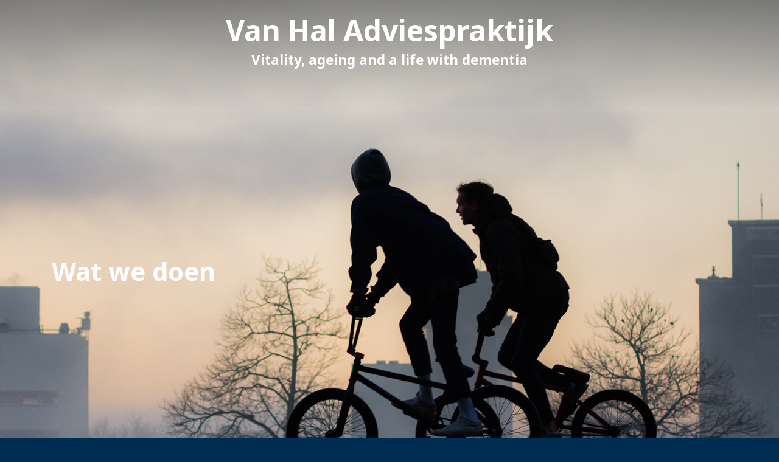

--- FILE ---
content_type: text/html; charset=UTF-8
request_url: https://www.vanhaladviespraktijk.nl/nl/wat-we-doen/
body_size: 3668
content:
<!doctype html>
<html lang="nl" prefix="og: http://ogp.me/ns#">
  <head>
  <meta charset="utf-8">
  <meta http-equiv="x-ua-compatible" content="ie=edge">
  <meta name="viewport" content="width=device-width, initial-scale=1, shrink-to-fit=no">
  <title>Wat we doen - Van Hal Adviespraktijk</title>

<!-- This site is optimized with the Yoast SEO plugin v10.1.3 - https://yoast.com/wordpress/plugins/seo/ -->
<link rel="canonical" href="https://www.vanhaladviespraktijk.nl/nl/wat-we-doen/" />
<meta property="og:locale" content="nl_NL" />
<meta property="og:locale:alternate" content="en_GB" />
<meta property="og:type" content="article" />
<meta property="og:title" content="Wat we doen - Van Hal Adviespraktijk" />
<meta property="og:description" content="Wij zijn koploper in het ontwikkelen van concepten voor ouderen en ouderen met dementie. We werken elke dag aan de emancipatie van ouderen, de integratie in de maatschappij en nadrukkelijk de verbinding met de jonge(re) generatie . Ons pionierswerk wordt breed erkend in het buitenland. Een actueel voorbeeld is Villaggio Emmanuele F.M. Emanuele in Italië, &hellip; Continued" />
<meta property="og:url" content="https://www.vanhaladviespraktijk.nl/nl/wat-we-doen/" />
<meta property="og:site_name" content="Van Hal Adviespraktijk" />
<meta property="og:image" content="https://www.vanhaladviespraktijk.nl/app/uploads/2019/04/what-we-do-boys.jpg" />
<meta property="og:image:secure_url" content="https://www.vanhaladviespraktijk.nl/app/uploads/2019/04/what-we-do-boys.jpg" />
<meta property="og:image:width" content="1920" />
<meta property="og:image:height" content="1015" />
<meta name="twitter:card" content="summary_large_image" />
<meta name="twitter:description" content="Wij zijn koploper in het ontwikkelen van concepten voor ouderen en ouderen met dementie. We werken elke dag aan de emancipatie van ouderen, de integratie in de maatschappij en nadrukkelijk de verbinding met de jonge(re) generatie . Ons pionierswerk wordt breed erkend in het buitenland. Een actueel voorbeeld is Villaggio Emmanuele F.M. Emanuele in Italië, &hellip; Continued" />
<meta name="twitter:title" content="Wat we doen - Van Hal Adviespraktijk" />
<meta name="twitter:image" content="https://www.vanhaladviespraktijk.nl/app/uploads/2019/04/what-we-do-boys.jpg" />
<!-- / Yoast SEO plugin. -->

<link rel='dns-prefetch' href='//fonts.googleapis.com' />
<link rel='dns-prefetch' href='//code.jquery.com' />
<link rel="stylesheet" href="/wp/wp-includes/css/dist/block-library/style.min.css?ver=5.1.1">
<link rel="stylesheet" href="https://fonts.googleapis.com/css?family=Noto+Sans:400,400i,700|Noto+Sans+SC">
<link rel="stylesheet" href="/app/themes/vanhal/dist/styles/main_bcb5e5d5.css">
<link rel="alternate" href="https://www.vanhaladviespraktijk.nl/nl/wat-we-doen/" hreflang="nl" />
<link rel="alternate" href="https://www.vanhaladviespraktijk.nl/what-we-do/" hreflang="en" />
</head>
  <body class="page page-id-184 wat-we-doen app-data index-data singular-data page-data page-184-data page-wat-we-doen-data">
        <header class="header"  style="background-image: url(/app/uploads/2019/04/what-we-do-boys.jpg);" >
  <div class="container brand-container">
    <div class="header__brand">
      <a class="header__brand__main" href="https://www.vanhaladviespraktijk.nl/">
        Van Hal Adviespraktijk
      </a>
              <div class="header__brand__sub">
          Vitality, ageing and a life with dementia
        </div>
          </div>
  </div>
  <div class="container header__page-title">
    <h1>
              Wat we doen
          </h1>
  </div>
</header>
<div class="container">
  <nav class="nav-primary">
    <div class="menu-toggle">
      <span class="hamburger">&equiv;</span> Menu
    </div>
          <ul id="menu-hoofdmenu-nl" class="nav"><li class="menu-item menu-home"><a href="https://www.vanhaladviespraktijk.nl/nl/home/">Home</a></li>
<li class="active menu-item menu-wat-we-doen"><a href="https://www.vanhaladviespraktijk.nl/nl/wat-we-doen/" aria-current="page">Wat we doen</a></li>
<li class="menu-item menu-over-eloy"><a href="https://www.vanhaladviespraktijk.nl/nl/over-eloy/">Over Eloy</a></li>
<li class="menu-item menu-onze-concepten"><a href="https://www.vanhaladviespraktijk.nl/nl/onze-concepten/">Onze concepten</a></li>
<li class="menu-item menu-onze-aanpak"><a href="https://www.vanhaladviespraktijk.nl/nl/onze-aanpak/">Onze aanpak</a></li>
<li class="menu-item menu-contact"><a href="https://www.vanhaladviespraktijk.nl/nl/contact/">Contact</a></li>
<li class="menu-item menu-referenties"><a href="https://www.vanhaladviespraktijk.nl/nl/referenties/">Referenties</a></li>
<li class="lang-item lang-item-2 lang-item-nl lang-item-first current-lang menu-item menu-"><a href="https://www.vanhaladviespraktijk.nl/nl/wat-we-doen/" hreflang="nl-NL" lang="nl-NL"><img src="[data-uri]" title="Nederlands" alt="Nederlands" /></a></li>
<li class="lang-item lang-item-5 lang-item-en menu-item menu-"><a href="https://www.vanhaladviespraktijk.nl/what-we-do/" hreflang="en-GB" lang="en-GB"><img src="[data-uri]" title="English" alt="English" /></a></li>
</ul>
      </nav>
</div>
    <div class="wrap container" role="document">
      <div class="content">
        <main class="main">
                 <p class="lead"><span id="E46">Wij zijn koploper in het ontwikkelen van concepten voor ouderen en ouderen met dementie. We werken elke dag aan de emancipatie van ouderen, de </span><span id="E47">integratie in de maatschappij </span><span id="E48">en nadrukkelijk</span><span id="E49"> de </span><span id="E50">verbinding</span><span id="E51"> met de jonge(re) generatie . Ons pionierswerk wordt breed erkend in het buitenland. Een actueel voorbeeld is Villaggio Emmanuele F.M. Emanuele in </span><span id="E52">Italië</span><span id="E53">, een inclusieve woonwijk voor mensen met dementie</span><span id="E54">, e</span><span id="E55">igendom van de </span><span id="E57">Fondazione</span><span id="E59"> </span><span id="E61">Roma</span><span id="E63">. </span><span id="E64"> Van Hal Adviespraktijk </span><span id="E65">BV doet al enkele jaren de supervisie op dit project en is om de week </span><span id="E67">hands-on</span><span id="E69"> aanwezig in Rome.</span></p>


<div class="row content-block-row">
              <div class="content-block-column col-md-7 ">
          <p><img class="wp-image-58 size-600x600 alignnone" src="https://www.vanhaladviespraktijk.nl/app/uploads/2019/04/What-we-do-vrouw-met-bril-600x600.jpg" alt="" width="600" height="600" srcset="/app/uploads/2019/04/What-we-do-vrouw-met-bril-600x600.jpg 600w, /app/uploads/2019/04/What-we-do-vrouw-met-bril-150x150.jpg 150w" sizes="(max-width: 600px) 100vw, 600px" /></p>

        </div>
              <div class="content-block-column col-md-5 ">
          <p id="E71"><strong><span id="E72">Focus op het individu<br />
</span></strong><span id="E74">Wij kijken nadrukkelijk naar het individu, waarbij wij ons realiseren dat ieder persoon uni</span><span id="E75">ek is met eigen</span><span id="E76"> waarden, interesses en aspiraties. We moedigen</span><span id="E77"> </span><span id="E78">iedereen </span><span id="E79">aan </span><span id="E80">om </span><span id="E81"> het </span><span id="E82">normale</span><span id="E83"> dagelijks leven voort te zetten. Door onze concepten worden mensen gestimuleerd </span><span id="E84">om </span><span id="E85">hun dagelijkse routine </span><span id="E86"> te onderhouden </span><span id="E87">en </span><span id="E88">hun </span><span id="E89">bezigheden</span><span id="E90"> te continueren</span><span id="E91">. Een niet</span><span id="E92">&#8211;</span><span id="E93">institutionele omgeving en de integratie </span><span id="E94">in</span><span id="E95"> de maatschappij geeft mensen met en zonder dementie </span><span id="E96">het</span><span id="E97"> juiste </span><span id="E98">houvast</span><span id="E99"> voor het ervaren en beleven van een normaal leven.</span><span id="E100"> Vrijheid van leven en bewegen -buiten en binnen- in de maatschappij geeft vele kansen voor een actief sociaal leven.</span></p>

        </div>
          </div>
      <div class="row content-block-row">
              <div class="content-block-column col-md-12 ">
          <p class="lead">Mensen met dementie zijn <em>allereerst</em> en <em>vooral</em> vrienden, familie, buren en medeleden van de samenleving. Het feit dat ze een specifiek medisch probleem hebben is secundair.<br />
Wij bereiden de samenleving voor op de komende generatie ouderen.</p>

        </div>
          </div>
            </main>
              </div>
    </div>
        <footer class="content-info">
  <div class="container">
    <section class="widget text-2 widget_text">			<div class="textwidget"><p class="p1">© Eloy van Hal 2019 <span class="Apple-converted-space">  </span>|<span class="Apple-converted-space">  </span><a href="https://www.vanhaladviespraktijk.nl/contact/">Contact</a> <span class="Apple-converted-space">  </span>| <span class="Apple-converted-space">  </span><a href="https://www.vanhaladviespraktijk.nl/privacybeleid/">Privacy</a></p>
</div>
		</section>  </div>
</footer>
    <script src="https://code.jquery.com/jquery-1.12.4.min.js"></script>
<script>(window.jQuery && jQuery.noConflict()) || document.write('<script src="/wp/wp-includes/js/jquery/jquery.js"><\/script>')</script>
<script src="/app/themes/vanhal/dist/scripts/main_bcb5e5d5.js"></script>
  </body>
</html>
